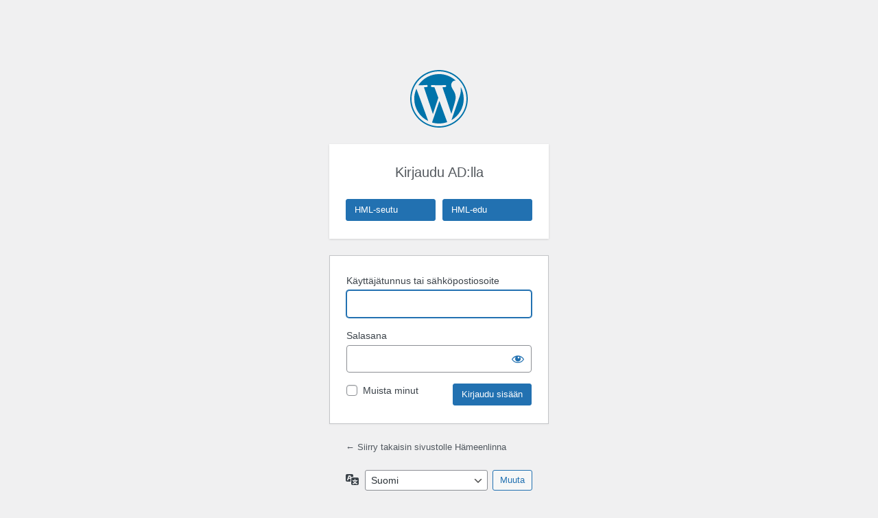

--- FILE ---
content_type: text/html; charset=UTF-8
request_url: https://www.hameenlinna.fi/hameenlinnanjoukkoliikenne/wp-login.php?redirect_to=https%3A%2F%2Fwww.hameenlinna.fi%2Fhameenlinnanjoukkoliikenne%2Ftag%2Festeeton%2F&reauth=1
body_size: 3270
content:
<!DOCTYPE html>
	<html lang="fi">
	<head>
	<meta http-equiv="Content-Type" content="text/html; charset=UTF-8" />
	<title>Kirjaudu sisään &lsaquo; Hämeenlinna &#8212; WordPress</title>
	<meta name='robots' content='noindex, follow' />
<link rel='stylesheet' id='dashicons-css' href='https://www.hameenlinna.fi/wp-includes/css/dashicons.min.css?ver=5d0bd9379d7952714683b908860f513c' type='text/css' media='all' />
<link rel='stylesheet' id='buttons-css' href='https://www.hameenlinna.fi/wp-includes/css/buttons.min.css?ver=5d0bd9379d7952714683b908860f513c' type='text/css' media='all' />
<link rel='stylesheet' id='forms-css' href='https://www.hameenlinna.fi/wp-admin/css/forms.min.css?ver=5d0bd9379d7952714683b908860f513c' type='text/css' media='all' />
<link rel='stylesheet' id='l10n-css' href='https://www.hameenlinna.fi/wp-admin/css/l10n.min.css?ver=5d0bd9379d7952714683b908860f513c' type='text/css' media='all' />
<link rel='stylesheet' id='login-css' href='https://www.hameenlinna.fi/wp-admin/css/login.min.css?ver=5d0bd9379d7952714683b908860f513c' type='text/css' media='all' />
	<meta name='referrer' content='strict-origin-when-cross-origin' />
		<meta name="viewport" content="width=device-width, initial-scale=1.0" />
			<style>
			.login {
				padding-top: 8%;
			}

			#login {
				padding-top: 0;
			}

			#login h1 {
				display: none;
			}

			.saml-login {
				width: 320px;
				margin: auto;
				padding: 28px 24px 26px;
				box-sizing: border-box;
				background: #fff;
				box-shadow: 0 1px 3px rgba(0, 0, 0, 0.13);
			}

			.saml-login.show {
				display: block;
			}

			.saml-login .title {
				margin-bottom: 25px;
				font-weight: 400;
				color: #54595e;
				text-align: center;
			}

			.login-idps {
				display: flex;
				justify-content: space-between;
				flex-wrap: wrap;
			}

			.login-idps a {
				display: block;
				padding: 6px 4px;
				flex: 0 0 48%;
				margin-bottom: 10px;
			}

			#loginform.show {
				display: block;
			}

			.login .button-admin-login {
				float: none;
				margin: 20px auto;
				display: block;
			}

			#nav {
				display: none;
			}
		</style>

		
		<h1><a href="https://www.hameenlinna.fi/"
		       title="Hämeenlinna sivustot"
		       tabindex="-1">Hämeenlinna sivustot</a>
		</h1>

		<div class="saml-login show">
			<h2 class="title">Kirjaudu AD:lla</h2>
			<div class="login-idps">

															<a href="https://www.hameenlinna.fi/sso/login/seutuazure?redirect_to=https%3A%2F%2Fwww.hameenlinna.fi%2Fhameenlinnanjoukkoliikenne%2Ftag%2Festeeton%2F"
						   class="button button-primary button-large">HML-seutu</a>
											<a href="https://www.hameenlinna.fi/sso/login/eduazure?redirect_to=https%3A%2F%2Fwww.hameenlinna.fi%2Fhameenlinnanjoukkoliikenne%2Ftag%2Festeeton%2F"
						   class="button button-primary button-large">HML-edu</a>
												</div>
		</div>

        <link rel="icon" href="https://www.hameenlinna.fi/wp-content/uploads/2025/01/cropped-hameenlinna-favicon-32x32.png" sizes="32x32" />
<link rel="icon" href="https://www.hameenlinna.fi/wp-content/uploads/2025/01/cropped-hameenlinna-favicon-192x192.png" sizes="192x192" />
<link rel="apple-touch-icon" href="https://www.hameenlinna.fi/wp-content/uploads/2025/01/cropped-hameenlinna-favicon-180x180.png" />
<meta name="msapplication-TileImage" content="https://www.hameenlinna.fi/wp-content/uploads/2025/01/cropped-hameenlinna-favicon-270x270.png" />
	</head>
	<body class="login no-js login-action-login wp-core-ui  locale-fi">
	<script type="text/javascript">
/* <![CDATA[ */
document.body.className = document.body.className.replace('no-js','js');
/* ]]> */
</script>

				<h1 class="screen-reader-text">Kirjaudu sisään</h1>
			<div id="login">
		<h1 role="presentation" class="wp-login-logo"><a href="https://www.hameenlinna.fi">Moottorina WordPress</a></h1>
	
		<form name="loginform" id="loginform" action="https://www.hameenlinna.fi/wp-login.php" method="post">
			<p>
				<label for="user_login">Käyttäjätunnus tai sähköpostiosoite</label>
				<input type="text" name="log" id="user_login" class="input" value="" size="20" autocapitalize="off" autocomplete="username" required="required" />
			</p>

			<div class="user-pass-wrap">
				<label for="user_pass">Salasana</label>
				<div class="wp-pwd">
					<input type="password" name="pwd" id="user_pass" class="input password-input" value="" size="20" autocomplete="current-password" spellcheck="false" required="required" />
					<button type="button" class="button button-secondary wp-hide-pw hide-if-no-js" data-toggle="0" aria-label="Näytä salasana">
						<span class="dashicons dashicons-visibility" aria-hidden="true"></span>
					</button>
				</div>
			</div>
				<script>
		console.log( "vlu production'server'B" );
	</script>
				<p class="forgetmenot"><input name="rememberme" type="checkbox" id="rememberme" value="forever"  /> <label for="rememberme">Muista minut</label></p>
			<p class="submit">
				<input type="submit" name="wp-submit" id="wp-submit" class="button button-primary button-large" value="Kirjaudu sisään" />
									<input type="hidden" name="redirect_to" value="https://www.hameenlinna.fi/hameenlinnanjoukkoliikenne/tag/esteeton/" />
									<input type="hidden" name="testcookie" value="1" />
			</p>
		</form>

					<p id="nav">
				<a class="wp-login-lost-password" href="https://www.hameenlinna.fi/wp-login.php?action=lostpassword">Salasana hukassa?</a>			</p>
			<script type="text/javascript">
/* <![CDATA[ */
function wp_attempt_focus() {setTimeout( function() {try {d = document.getElementById( "user_login" );d.focus(); d.select();} catch( er ) {}}, 200);}
wp_attempt_focus();
if ( typeof wpOnload === 'function' ) { wpOnload() }
/* ]]> */
</script>
		<p id="backtoblog">
			<a href="https://www.hameenlinna.fi/">&larr; Siirry takaisin sivustolle Hämeenlinna</a>		</p>
			</div>
				<div class="language-switcher">
				<form id="language-switcher" method="get">

					<label for="language-switcher-locales">
						<span class="dashicons dashicons-translation" aria-hidden="true"></span>
						<span class="screen-reader-text">
							Kieli						</span>
					</label>

					<select name="wp_lang" id="language-switcher-locales"><option value="en_US" lang="en" data-installed="1">English (United States)</option>
<option value="fi" lang="fi" selected='selected' data-installed="1">Suomi</option></select>
					
											<input type="hidden" name="redirect_to" value="https://www.hameenlinna.fi/hameenlinnanjoukkoliikenne/tag/esteeton/" />
					
					
						<input type="submit" class="button" value="Muuta">

					</form>
				</div>
			
	<script type='text/javascript' data-cookieconsent='ignore' src="https://www.hameenlinna.fi/wp-includes/js/clipboard.min.js?ver=e088f82fdf2e0290d5e67af501b7e768" id="clipboard-js"></script>
<script type='text/javascript' src="https://www.hameenlinna.fi/wp-includes/js/jquery/jquery.min.js?ver=c585e1cd4290123606f21f82937421ca" id="jquery-core-js"></script>
<script type='text/javascript' src="https://www.hameenlinna.fi/wp-includes/js/jquery/jquery-migrate.min.js?ver=05c1c173e93ae071494bf5f64a3c4a1a" id="jquery-migrate-js"></script>
<script type="text/javascript" id="zxcvbn-async-js-extra">
/* <![CDATA[ */
var _zxcvbnSettings = {"src":"https:\/\/www.hameenlinna.fi\/wp-includes\/js\/zxcvbn.min.js"};
/* ]]> */
</script>
<script type='text/javascript' data-cookieconsent='ignore' src="https://www.hameenlinna.fi/wp-includes/js/zxcvbn-async.min.js?ver=e16761409342f99349b8b2dc7b0c33f0" id="zxcvbn-async-js"></script>
<script type='text/javascript' data-cookieconsent='ignore' src="https://www.hameenlinna.fi/wp-includes/js/dist/hooks.min.js?ver=27a6fd01ce19c268924d5d7490722934" id="wp-hooks-js"></script>
<script type='text/javascript' data-cookieconsent='ignore' src="https://www.hameenlinna.fi/wp-includes/js/dist/i18n.min.js?ver=1443f63a7fce1cee8efb78974fd9e0fa" id="wp-i18n-js"></script>
<script type='text/javascript' data-cookieconsent='ignore' id="wp-i18n-js-after">
/* <![CDATA[ */
wp.i18n.setLocaleData( { 'text direction\u0004ltr': [ 'ltr' ] } );
/* ]]> */
</script>
<script type="text/javascript" id="password-strength-meter-js-extra">
/* <![CDATA[ */
var pwsL10n = {"unknown":"Salasanan vahvuus tuntematon","short":"Eritt\u00e4in heikko","bad":"Heikko","good":"Keskiverto","strong":"Vahva","mismatch":"Eiv\u00e4t t\u00e4sm\u00e4\u00e4"};
/* ]]> */
</script>
<script type='text/javascript' data-cookieconsent='ignore' id="password-strength-meter-js-translations">
/* <![CDATA[ */
( function( domain, translations ) {
	var localeData = translations.locale_data[ domain ] || translations.locale_data.messages;
	localeData[""].domain = domain;
	wp.i18n.setLocaleData( localeData, domain );
} )( "default", {"translation-revision-date":"2025-05-12 09:41:09+0000","generator":"GlotPress\/4.0.1","domain":"messages","locale_data":{"messages":{"":{"domain":"messages","plural-forms":"nplurals=2; plural=n != 1;","lang":"fi"},"%1$s is deprecated since version %2$s! Use %3$s instead. Please consider writing more inclusive code.":["Funktio %1$s on vanhentunut versiosta %2$s l\u00e4htien! K\u00e4yt\u00e4 sen sijaan funktiota %3$s. Kannattaisi my\u00f6s harkita hieman osallistavamman koodin kirjoittamista."]}},"comment":{"reference":"wp-admin\/js\/password-strength-meter.js"}} );
/* ]]> */
</script>
<script type='text/javascript' data-cookieconsent='ignore' src="https://www.hameenlinna.fi/wp-admin/js/password-strength-meter.min.js?ver=5d0bd9379d7952714683b908860f513c" id="password-strength-meter-js"></script>
<script type='text/javascript' data-cookieconsent='ignore' src="https://www.hameenlinna.fi/wp-includes/js/underscore.min.js?ver=a7b4260310a49e50cb33a7e040359ef1" id="underscore-js"></script>
<script type="text/javascript" id="wp-util-js-extra">
/* <![CDATA[ */
var _wpUtilSettings = {"ajax":{"url":"\/wp-admin\/admin-ajax.php"}};
/* ]]> */
</script>
<script type='text/javascript' data-cookieconsent='ignore' src="https://www.hameenlinna.fi/wp-includes/js/wp-util.min.js?ver=5d0bd9379d7952714683b908860f513c" id="wp-util-js"></script>
<script type='text/javascript' data-cookieconsent='ignore' src="https://www.hameenlinna.fi/wp-includes/js/dist/dom-ready.min.js?ver=a71236d746707f4d75aca2c829f7e72b" id="wp-dom-ready-js"></script>
<script type='text/javascript' data-cookieconsent='ignore' id="wp-a11y-js-translations">
/* <![CDATA[ */
( function( domain, translations ) {
	var localeData = translations.locale_data[ domain ] || translations.locale_data.messages;
	localeData[""].domain = domain;
	wp.i18n.setLocaleData( localeData, domain );
} )( "default", {"translation-revision-date":"2025-10-01 04:49:09+0000","generator":"GlotPress\/4.0.1","domain":"messages","locale_data":{"messages":{"":{"domain":"messages","plural-forms":"nplurals=2; plural=n != 1;","lang":"fi"},"Notifications":["Ilmoitukset"]}},"comment":{"reference":"wp-includes\/js\/dist\/a11y.js"}} );
/* ]]> */
</script>
<script type='text/javascript' data-cookieconsent='ignore' src="https://www.hameenlinna.fi/wp-includes/js/dist/a11y.min.js?ver=9dba027d74190460815798fdb689b09c" id="wp-a11y-js"></script>
<script type="text/javascript" id="user-profile-js-extra">
/* <![CDATA[ */
var userProfileL10n = {"user_id":"0","nonce":"8f48c2367e"};
/* ]]> */
</script>
<script type='text/javascript' data-cookieconsent='ignore' id="user-profile-js-translations">
/* <![CDATA[ */
( function( domain, translations ) {
	var localeData = translations.locale_data[ domain ] || translations.locale_data.messages;
	localeData[""].domain = domain;
	wp.i18n.setLocaleData( localeData, domain );
} )( "default", {"translation-revision-date":"2025-05-12 09:41:09+0000","generator":"GlotPress\/4.0.1","domain":"messages","locale_data":{"messages":{"":{"domain":"messages","plural-forms":"nplurals=2; plural=n != 1;","lang":"fi"},"Application password has been copied to your clipboard.":["Sovellussalasana on kopioitu leikep\u00f6yd\u00e4lle."],"Your new password has not been saved.":["Uutta salasanaasi ei tallennettu."],"Hide":["Piilota"],"Confirm use of weak password":["Vahvista heikon salasanan k\u00e4ytt\u00f6."],"Hide password":["Piilota salasana"],"Show password":["N\u00e4yt\u00e4 salasana"],"Show":["N\u00e4yt\u00e4"],"The changes you made will be lost if you navigate away from this page.":["Muutokset h\u00e4vi\u00e4v\u00e4t mik\u00e4li poistut t\u00e4lt\u00e4 sivulta."]}},"comment":{"reference":"wp-admin\/js\/user-profile.js"}} );
/* ]]> */
</script>
<script type='text/javascript' data-cookieconsent='ignore' src="https://www.hameenlinna.fi/wp-admin/js/user-profile.min.js?ver=5d0bd9379d7952714683b908860f513c" id="user-profile-js"></script>
		<script>
			var loginForm = document.querySelector( '#loginform' );
			var adminLogin = document.querySelector( '.button-admin-login' );
			adminLogin.addEventListener( 'click', function() {
				loginForm.classList.toggle( 'show' );
			} );
		</script>
			</body>
	</html>
	